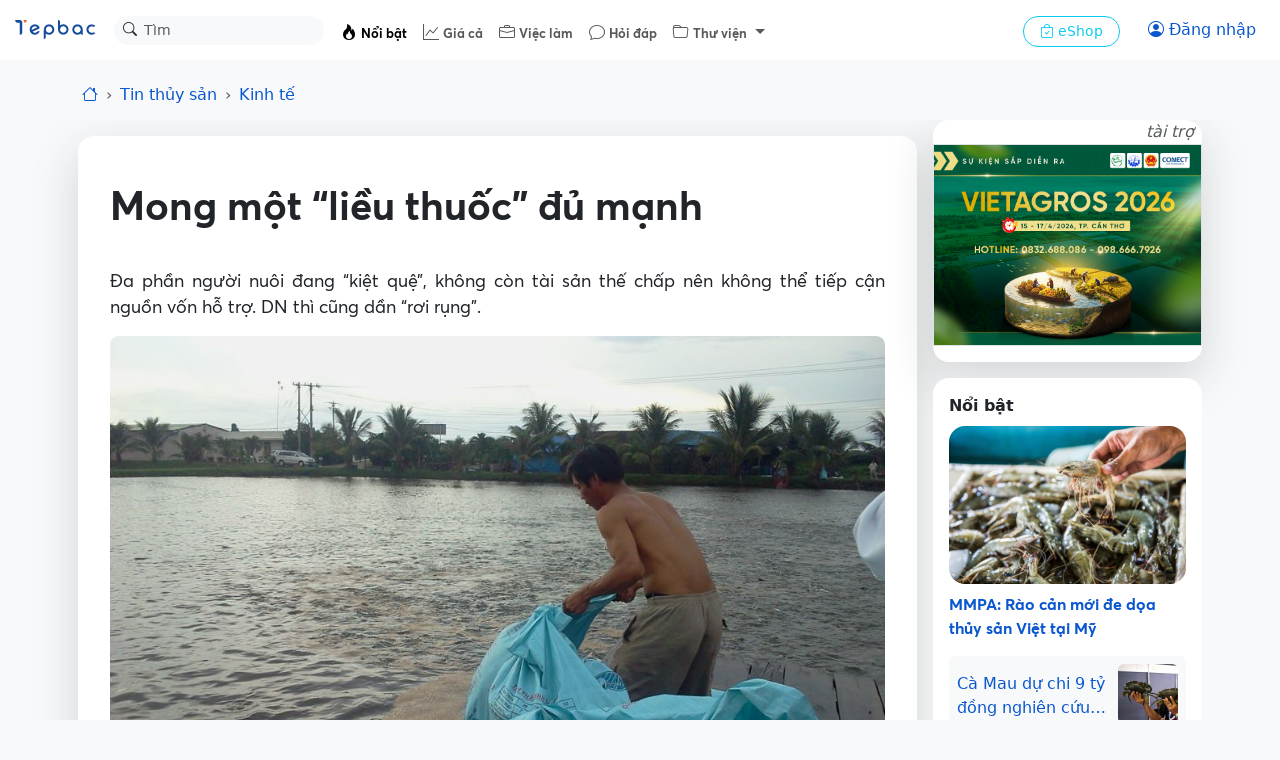

--- FILE ---
content_type: text/html; charset=UTF-8
request_url: https://tepbac.com/tin-tuc/full/mong-mot-lieu-thuoc-du-manh-3743.html
body_size: 19115
content:

<!-- header -->
<!DOCTYPE html>
<html lang="vi">
    <head>
        <meta charset="UTF-8">
        <meta name="viewport" content="width=device-width,initial-scale=1,maximum-scale=5,minimum-scale=1,viewport-fit=cover">
        <meta name="robots" content="index,follow">
        <title>Mong một “liều thuốc” đủ mạnh</title>

        
        <meta name="keywords" content="Cá tra,nguoi nuoi ca tra,cá tra,con cá tra,cái chết báo trước,sản phẩm cá tra">
        
        <meta name="description" content="Đa phần người nuôi đang “kiệt quệ”, không còn tài sản thế chấp nên không thể tiếp cận nguồn vốn hỗ trợ. DN thì cũng dần “rơi">
        
        <meta name="copyright" content="Tepbac">
        
        <meta name="abstract" content="Kênh thông tin thủy sản hàng đầu Việt Nam">
        
        <meta name="author" content="Thanh Tùng">
        
        <meta name="generator" content="Tepbac">
        
        <meta name="application-name" content="social.tepbac.com">
        
        <meta name="apple-itunes-appe" content="app-id=1468237343">
        
        <meta name="google-site-verification" content="vL4xxnfdgElALjHgYNs91tusKkj9q5pdoZo8-Qc9v9c">
        
        
        
        <meta property="og:title" content="Mong một “liều thuốc” đủ mạnh">
        
        <meta property="og:image" content="https://tepbac.com/upload/news/ge_image/nguoi-nuoi-ca-tra_4.jpg">
        
        <meta property="og:image:alt" content="Mong một “liều thuốc” đủ mạnh">
        
        <meta property="og:description" content="Đa phần người nuôi đang “kiệt quệ”, không còn tài sản thế chấp nên không thể tiếp cận nguồn vốn hỗ trợ. DN thì cũng dần “rơi">
        
        <meta property="og:type" content="article">
        
        <meta property="og:site_name" content="Tepbac.com">
        
        <meta property="og:url" content="https://tepbac.com/tin-tuc/full/mong-mot-lieu-thuoc-du-manh-3743.html">
        
        <meta property="og:locale" content="vi_VN">
        
        <meta property="article:publisher" content="https://www.facebook.com/tepbac">
        
        <meta property="article:published_time" content="2013-01-02T08:43:42+07:00">
        
        <meta property="article:modified_time" content="2013-01-02T08:43:42+07:00">
        
        <meta property="article:author:username" content="Thanh Tùng">
        
        <meta property="fb:pages" content="351628531551180">
        

        <!-- facebook ads -->
        <meta property="fb:pages" content="351628531551180" />

        <meta name="google-site-verification" content="vL4xxnfdgElALjHgYNs91tusKkj9q5pdoZo8-Qc9v9c">
        <script type="application/ld+json">{"@context":"https://schema.org","@graph":[{"@type":"BreadcrumbList","itemListElement":[{"@type":"ListItem","position":1,"name":"Trang chủ","item":"https://tepbac.com/"},{"@type":"ListItem","position":2,"name":"Tin tức","item":"https://tepbac.com/tin-tuc/"},{"@type":"ListItem","position":3,"name":"Kinh tế","item":"https://tepbac.com/tin-tuc/cat/16-kinh-te"}]},{"@type":"NewsArticle","mainEntityOfPage":{"@type":"WebPage"},"headline":"Mong một “liều thuốc” đủ mạnh","image":"https://tepbac.com/upload/news/ge_image/nguoi-nuoi-ca-tra_4.jpg","datePublished":"2013-01-02T08:43:42+07:00","dateModified":"2013-01-02T08:43:42+07:00","author":{"@type":"Person","name":"Thanh Tùng"},"publisher":{"@type":"Organization","name":"Tepbac.com","logo":{"@type":"ImageObject","url":"https://tepbac.com/branding/tepbac_192dp.png"}}}]}</script>

        <link rel="canonical" href="https://tepbac.com/tin-tuc/full/mong-mot-lieu-thuoc-du-manh-3743.html"><link rel="amphtml" href="https://tepbac.com/tin-tuc/full-amp/mong-mot-lieu-thuoc-du-manh-3743.html"><link href="https://tepbac.com/feeds/news/moi.xml" title="Tep Bac RSS" type="application/rss+xml" rel="alternate">
        <link href="https://tepbac.com/branding/tepbac_192dp.png" sizes="192x192" rel="icon" type="image/x-icon" >
        <link href="https://tepbac.com/branding/tepbac_96dp.png" rel="apple-touch-icon" sizes="96x96">
        <link href="https://tepbac.com/branding/tepbac_96dp.png" rel="icon" sizes="96x96" type="image/png">
        <link href="https://tepbac.com/branding/tepbac_32dp.png" rel="icon" sizes="32x32" type="image/png">
        <link href="https://tepbac.com/branding/tepbac_16dp.png" rel="icon" sizes="16x16" type="image/png">
        <script src='https://tepbac.com/theme/2023/dist/emoij/emoji.js' type="55fd59d3958bed9ded13a006-text/javascript"></script><link href="https://tepbac.com/theme/2023/dist/css/plyr.css?v=18012026" rel="stylesheet"><link href="https://tepbac.com/theme/2023/dist/css/index.css?v=180120261" rel="stylesheet">
        <!--animation snow fall-->
        <!-- <link href="https://tepbac.com/theme/2018/assets/css/snowfall.css" rel="stylesheet"> -->
        <!-- Font -->
         <!-- Google Tag Manager -->
        <script type="55fd59d3958bed9ded13a006-text/javascript">(function(w,d,s,l,i){w[l]=w[l]||[];w[l].push({'gtm.start':
            new Date().getTime(),event:'gtm.js'});var f=d.getElementsByTagName(s)[0],
            j=d.createElement(s),dl=l!='dataLayer'?'&l='+l:'';j.async=true;j.src=
            'https://www.googletagmanager.com/gtm.js?id='+i+dl;f.parentNode.insertBefore(j,f);
            })(window,document,'script','dataLayer','GTM-WMFH4X9R');</script>
            <!-- End Google Tag Manager -->
    </head>
    <body class="bg-light">
        <div id="hoamaiBlock"></div>
<!-- nav -->
 <!-- NAV -->
 <nav class="navbar bg-white navbar-expand-lg" data-bs-theme="light">
   <!-- Navbar content -->
   <div class="container-fluid flex-nowrap">
     <a class="navbar-brand pt-0" href="https://tepbac.com">
       <img src="https://tepbac.com/theme/2023/assets/img/logo-tepbac-inline-2021.svg" alt="Tepbac logo" width="86"
         height="24">
     </a>
     <form class="position-relative d-none d-sm-block" role="search" method="get" action="https://tepbac.com/search/gsearch">
       <div class="input-group input-group-sm">
         <button class="btn position-absolute top-0 start-0 z-3" id="inputGroup-sizing-sm" type="submit"><i
             class="bi bi-search" aria-label="Search"></i></button>
         <input class="form-control border-1 border-white bg-light rounded-pill ps-20 z-0" type="search" name="keyword"
           placeholder="Tìm" aria-label="Search">
       </div>
     </form>
     <div class="offcanvas offcanvas-end" tabindex="-1" id="offcanvasNavbar" aria-labelledby="offcanvasNavbarLabel">
       <div class="offcanvas-header">
         <div class="offcanvas-title" id="offcanvasNavbarLabel">
           <img src="https://tepbac.com/theme/2023/assets/img/logo-tepbac-inline-2021.svg" alt="Tepbac logo" width="86"
             height="24">
         </div>
         <button type="button" class="btn-close" data-bs-dismiss="offcanvas" aria-label="Close"></button>
       </div>
       <div class="offcanvas-body">
         <ul class="navbar-nav justify-content-start flex-grow-1 ps-4 ps-sm-2 pe-3 me-auto mt-1 tb-fs">
           <li class="nav-item">
             <a class="nav-link active" href="https://tepbac.com/tin-tuc/">
               <i class="bi bi-fire"></i> <span class="fs-10">Nổi bật</span></a>
           </li>
           <li class="nav-item">
             <a class="nav-link" href="https://tepbac.com/gia-thuy-san/"><i class="bi bi-graph-up"></i> <span class="fs-10">Giá
                 cả</span></a>
           </li>
           <li class="nav-item">
             <a class="nav-link" href="https://tepbac.com/viec-lam/"><i class="bi bi-briefcase"></i> <span class="fs-10">Việc
                 làm</span></a>
           </li>
           <li class="nav-item">
             <a class="nav-link" href="https://tepbac.com/hoi-dap/"><i class="bi bi-chat"></i> <span class="fs-10">Hỏi
                 đáp</span></a>
           </li>
           <li class="nav-item dropdown">
             <a class="nav-link dropdown-toggle" href="#" role="button" data-bs-toggle="dropdown" aria-expanded="false">
               <i class="bi bi-folder"></i> <span class="fs-10">Thư viện</span>
             </a>
             <ul class="dropdown-menu">
               <li><a class="dropdown-item" href="https://tepbac.com/technical/">Kỹ thuật nuôi</a></li>
               <li><a class="dropdown-item" href="https://tepbac.com/species/">Loài thủy sản</a></li>
               <li><a class="dropdown-item" href="https://tepbac.com/document/">Tài liệu thủy sản</a></li>
               <li><a class="dropdown-item" href="https://tepbac.com/disease/">Bệnh thủy sản</a></li>
               <li><a class="dropdown-item" href="https://tepbac.com/video/">Video thủy sản</a></li>
             </ul>
           </li>
           <li>
             <hr class="dropdown-divider">
           </li>
         </ul>
         <div class="me-3 pt-2 ps-sm-2 ps-3">
           <a class="btn btn-sm btn-outline-info rounded-pill px-3" href="https://tepbac.com/eshop/">
             <i class="bi bi-bag-check"></i>
             eShop
           </a>
         </div>
       </div>
     </div>
     <div class="d-flex flex-nowrap">
       <!--
      <button class="btn btn-outline-primary border-0 rounded-pill" type="button">
        <i class="bi bi-person-circle"></i>
      </button>
        -->
       <div id="noAuthUser">
        <a class="btn btn-outline-primary border-0 rounded-pill" href="https://tepbac.com/user/login/"><i
          class="bi bi-person-circle"></i> <span class="d-none d-sm-inline">Đăng nhập</span></a>
       </div>
       <div id="authUser">
        <div class="dropdown px-1">
          <button id="notify-button" class="btn rounded-pill px-1 dropdown-toggle caret-off" data-bs-toggle="dropdown"
            aria-expanded="false">
            <i class="bi bi-bell"></i>
            <span class="position-absolute top-0 start-100 translate-middle badge rounded-pill bg-danger"
              id="icon-num-noti">
              <span id="num-notify">0</span>
            </span>
          </button>
          
          <ul id="popup-notify" class="dropdown-menu dropdown-menu-end mt-2 border-0 shadow-lg z-3" role="menu">
            <li class="d-flex justify-content-between">
              <h6 class="dropdown-header">Thông báo</h6><button class="btn btn-sm"  id="btnSeeAll"><i
                  class="bi bi-check-all"></i></button>
            </li>
            <li>
              <hr class="dropdown-divider mx-3">
            </li>
            <div id="contentNoti">
              
              <!-- <li onclick="seenNoti(1)">
                <div class="dropdown-item">
                  <span class="dropdown-item fst-italic"><small>Ồ, chưa có thông báo mới nào</small></span>
                </div>
              </li> -->
            </div>
 
 
          </ul>
        </div>
 
        <div class="dropdown">
          <button class="btn dropdown-toggle caret-off px-1 rounded-pill" id="dropdownUserAccount"
            data-bs-toggle="dropdown" aria-expanded="false">
            <span id="infoUser"></span>
          </button>
          <ul class="dropdown-menu dropdown-menu-end mt-2 border-0 shadow-lg z-3" aria-labelledby="dropdownUserAccount">
            <li>
              <a class="dropdown-item py-3" href="https://tepbac.com/user/account.htm">
                <i class="bi bi-person me-2"></i> Thông tin
              </a>
            </li>
            <li>
              <a class="dropdown-item py-3" href="https://tepbac.com/user/logout.htm">
                <i class="bi bi-box-arrow-left me-2"></i> Thoát
              </a>
            </li>
          </ul>
        </div>
       </div>
       <button class="navbar-toggler border-0" type="button" data-bs-toggle="offcanvas"
         data-bs-target="#offcanvasNavbar" aria-controls="offcanvasNavbar">
         <span class="navbar-toggler-icon"></span>
       </button>
     </div>
   </div>
 </nav>

 <!-- header ads -->
 <div class="container-fluid mt-3">
   <div id="ads-header">
     <!--            start quang cao MT-->
     <div class="d-block d-sm-none">
       <div class="row justify-content-md-center blockAdMT">

       </div>
     </div>
     <!--            end quang cao MT-->
     <!--            start quang cao DT-->
     <div class="d-none d-md-block">
       <div class="row justify-content-md-center blockAdDT">

       </div>
     </div>
     <!--            end quang cao DT-->
     <!--            start quang cao AT-->
     <div class="d-block">
       <div class="row justify-content-md-center blockAdAT">

       </div>
     </div>
     <!--            end quang cao AT-->
   </div>
 </div>

<!-- breadcrumb -->
<div class="navbar bg-body-tertiary nav-scroller">
    <div class="container">
        <ol class="nav breadcrumb justify-content-start overflow-x-scroll d-flex flex-nowrap">
            <li class="breadcrumb-item"><a href="https://tepbac.com/"><i class="bi bi-house"></i></a></li>
            <li class="breadcrumb-item"><a class="text-decoration-none" href="https://tepbac.com/tin-tuc/">Tin thủy sản</a>
            </li>
            <li class="breadcrumb-item">
                <a class="text-decoration-none" href="https://tepbac.com/tin-tuc/cat/16-kinh-te/">
                    Kinh tế
                </a>
            </li>
        </ol>
    </div>
</div>

<!-- mobile nav -->
<nav class="navbar bg-body-tertiary sticky-top d-block d-sm-none z-1">
    <div class="container justify-content-between">
        <button class="btn btn-light me-2" type="button" id="playAudio"><i class="bi bi-headphones"></i></button>
        <div id="audioTitleMarquee" class="d-none overflow-hidden" style="width: 80%;">
            <div class="marquee-text" style="white-space: nowrap;">
                Mong một “liều thuốc” đủ mạnh
            </div>
        </div>
        <div id="optionFont">
            <div class="btn-group" role="group" aria-label="font size">
                <button class="btn btn-light mx-1" type="button" onclick="if (!window.__cfRLUnblockHandlers) return false; scaleFont(0)" data-cf-modified-55fd59d3958bed9ded13a006-="">o</button>
                <button class="btn btn-light mx-1" type="button" onclick="if (!window.__cfRLUnblockHandlers) return false; scaleFont(1)" data-cf-modified-55fd59d3958bed9ded13a006-=""><span
                        class="fs-10 fw-light">A</span></button>
                <button class="btn btn-light mx-1" type="button" onclick="if (!window.__cfRLUnblockHandlers) return false; scaleFont(2)" data-cf-modified-55fd59d3958bed9ded13a006-=""><span
                        class="fs-6 fw-bold">A</span></button>
            </div>
            <button class="btn btn-light" onclick="if (!window.__cfRLUnblockHandlers) return false; shareLink('https://tepbac.com/tin-tuc/full/mong-mot-lieu-thuoc-du-manh-3743.html', 'Mong một “liều thuốc” đủ mạnh', '')" data-cf-modified-55fd59d3958bed9ded13a006-="">
                <i class="bi bi-share-fill"></i></button>
        </div>
    </div>
    <!-- Container để chèn audio player -->
    <div id="mobileAudioPlayer" class="d-none"></div>
</nav>

<!-- CONTAINER -->
<div class="container">
    <div class="row">
        <div class="col-12 col-md-9 px-0 px-md-2 mt-3" ng-controller="fullNewCtr"
            ng-init="init(3743, 'Mong một “liều thuốc” đủ mạnh')">
            <!-- detail -->
            <div class="shadow-lg bg-white rounded-4 px-3">
                <div class="detail p-3" id="detail">
                    <h1 class="fw-bold pt-4 pb-2 pb-md-3" id="title_news">Mong một “liều thuốc” đủ mạnh</h1>
                    <div class="mb-3 d-none d-md-block">
                         <!-- 🎧 Trình phát Audio Plyr -->
                        <audio class="js-player" controls id="audioPlayer" preload="none">
                            <source src="" type="audio/wav" />
                            Trình duyệt của bạn không hỗ trợ audio.
                        </audio>
                    </div>
                    <p class="body-text">Đa phần người nuôi đang “kiệt quệ”, không còn tài sản thế chấp nên không thể tiếp cận nguồn vốn hỗ trợ. DN thì cũng dần “rơi rụng”.</p>
                    <figure class="figure">
                        <script src="/cdn-cgi/scripts/7d0fa10a/cloudflare-static/rocket-loader.min.js" data-cf-settings="55fd59d3958bed9ded13a006-|49"></script><img class="figure-img img-fluid lazyload" alt="người nuôi cá tra"
                            data-src="https://tepbac.com/upload/news/ge_image/nguoi-nuoi-ca-tra_4.jpg" width="1200"
                            height="800" onerror="this.src='https://tepbac.com/theme/2023/assets/img/image_defaut_news.png'"
                            src="https://tepbac.com/theme/2023/assets/img/image_defaut_news.png">
                        <figcaption class="figure-caption">Đa phần người nuôi cá tra đang “kiệt quệ</figcaption>
                    </figure>

                    <div class="body-text">
                        <p>
	<a href="https://tepbac.com/news/full/3722/Nhung-cai-chet-duoc-bao-truoc.htm">Trong bài viết trước,</a> chúng tôi đã đề cập những bất cập của lĩnh vực sản xuất và chế biến cá tra. Qua đó cho thấy, người nuôi cá tra luôn trong tình cảnh khó khăn và hưởng lợi rất ít do đầu ra sản phẩm vẫn bấp bênh, chưa đảm bảo phát triển ổn định.</p>
<p>
	Đến nay, diện tích nuôi cá tra vùng ĐBSCL giảm ít nhất 30% so với năm trước. Phần lớn diện tích còn lại cũng được thả nuôi với mật độ thưa, sản lượng thấp.</p>
<p>
	Đa phần người nuôi đang “kiệt quệ”, không còn tài sản thế chấp nên không thể tiếp cận nguồn vốn hỗ trợ. Doanh nghiệp thì cũng dần “rơi rụng”.</p>
<p>
	Khảo sát mới nhất về thực trạng người nuôi cá tra ở ĐBSCL cho thấy: Từ 70 - 80% người nuôi cá tra xuất khẩu đang chịu lỗ. Hầu hết người nuôi đều không còn tài sản thế chấp để các ngân hàng cho vay các khoản vay mới. Các hộ nuôi chưa liên kết được với nhà máy chế biến, nhiều cơ sở nuôi đã cho thuê hoặc sang nhượng cho doanh nghiệp có nhà máy chế biến xuất khẩu…</p>
<p>
	Để vực dậy ngành cá tra và nuôi trồng, chế biến, xuất khẩu thủy sản, VASEP đã kêu gọi được hỗ trợ vốn. Chính phủ đã chỉ đạo các ngân hàng phải hỗ trợ vốn doanh nghiệp.</p>
<p>
	Theo số liệu báo cáo của Ngân hàng Nhà nước trong 9 tháng đầu năm 2012, dư nợ vay đối với sản xuất cá tra đạt trên 38.000 tỷ đồng. Theo đó, đã triển khai hơn 6.000 hộ nuôi và hơn 250 doanh nghiệp vay.</p>
<p>
	Tuy nhiên, cách đây vài tuần, Bộ Nông nghiệp và Phát triển Nông thôn có văn bản kiến nghị Chính phủ kiểm tra lại những con số mà Ngân hàng Nhà nước báo cáo cho vay đối với ngành cá tra: 38.218 tỷ đồng doanh số cho vay trong 3 quý đầu năm 2012, dư nợ tính đến ngày 30/9/2012 là 20.784 tỷ đồng.</p>
<p>
	Về vấn đề này, khi tiếp xúc với Ngân hàng Nhà nước trên địa bàn các địa phương khu vực ĐBSCL cho thấy, các số liệu do cơ quan này công bố được tổng hợp trên cơ sở báo cáo của các tỉnh, thành phố trong vùng. Cụ thể là doanh số cho vay trong 9 tháng đầu năm 2012 đối với lĩnh vực nuôi, trồng, thu mua chế biến cá tra tại các tỉnh khu vực Đồng bằng sông Cửu Long đạt 38.218 tỉ đồng, doanh số thu nợ đạt 35.907 tỉ đồng; dư nợ cho vay đến ngày 30/9/2012 đạt 20.784 tỉ đồng, tăng 14,03% so với dư nợ cho vay cuối năm 2011.</p>
<p>
	Về số liệu doanh số cho vay và dư nợ tín dụng đối với ngành cá tra, Ngân hàng Nhà nước khẳng định là phù hợp với diễn biến thực tế.</p>
<p>
	Ông Lê Trọng Nghĩa, Giám đốc Ngân hàng Nhà nước chi nhánh An Giang khẳng định: “Mấu chốt ở đây là gì, ngân hàng không thiếu vốn. tôi đã làm việc với các ngân hàng trên địa bàn. Riêng ngân hàng ngoại thương thì tăng trưởng hơn 30% và trung ương cũng chưa có chủ trương nào cắt hạn mức tín dụng của doanh nghiệp, hộ nuôi. Chủ yếu là phía doanh nghiệp hoặc hộ nuôi không đủ điều kiện. Thống đốc Ngân hàng Nhà nước hiện vẫn yêu cầu cho vay theo điều kiện thông thường – nghĩa là có tài sản thế chấp. Riêng ở An Giang có 17 doanh nghiệp thì có 23 nhà máy”.</p>
<p>
	Tại An Giang, nơi có diện tích nuôi trồng, chế biến cá tra thuộc tốp đầu của cả nước thì những diễn biến thuận lợi hay bất lợi cho ngành hàng này đều rất dễ nhận diện. Đối với vấn đề vốn vay, thực tế ở khu vực này cho thấy nông dân muốn tiếp cận được nguồn vốn vay của ngân hàng phải có hợp đồng liên kết sản xuất với doanh nghiệp thì mới được giải quyết.</p>
<p>
	Bên cạnh đó, tài sản thế chấp là điều kiện không thể thiếu. Tuy nhiên, bộc lộ những điểm yếu của ngành hàng này còn cho thấy các doanh nghiệp kêu thiếu vốn không chỉ vì thị trường tiêu thụ ít mà còn do mạnh ai nấy làm nên dẫn đến tình trạng bán phá giá để giải quyết hàng tồn đọng. Tình trạng các doanh nghiệp và người nuôi cá thiếu vốn hiện nay đang trở nên cấp bách hơn bao giờ hết.</p>
<p>
	Tuy nhiên, theo ông Lê Chí Bình, Phó Chủ tịch Hiệp hội Nghề nuôi và Chế biến thủy sản An Giang vấn đề không chỉ là vốn mà cần có sự cải tổ ngành sản xuất và nuôi trồng, chế biến cá tra. Một liều thuốc mạnh, đúng và trúng mới có thể vực dậy ngành hàng.</p>
<p>
	Có thể nói, vấn đề được nói nhiều và rất nhiều trong các hội nghị, tổng kết, đó chính là vấn đề thị trường xuất khẩu. Bởi sản xuất cá tra ở ĐBSCL trong từng thời điểm là “mỏ vàng” để lấy ngoại tệ đem về. Tuy nhiên, tồn tại lớn nhất vẫn chưa có biện pháp mạnh, đó là không ít doanh nghiệp cá tra đã tự “đào hố chôn” khi tự hạ giá bán rất thấp, làm sản phẩm chất lượng không cao để hạ giá, giành giật khách hàng. “Mỗi lần các doanh nghiệp đi dự hội chợ thủy sản quốc tế về, giá cá tra xuất khẩu lại rớt thê thảm” – nhiều doanh nghiệp sản xuất có uy tín đã cho biết như vậy. Không chỉ doanh nghiệp tự hại mình, mà còn kéo chìm theo người nuôi cá.</p>
<p>
	Điều thấy rõ trong thời gian gần đây là nhiều nhà máy chế biến thủy sản mọc lên như nấm sau mưa. Qua đó, xuất hiện các nhà xuất khẩu “hai không”. Đó là không nhà máy và không có vùng nguyên liệu. Và khi thực tế như vậy thì thị trường xuất khẩu cá tra rối như tơ vò là hậu quả của những nguyên nhân.</p>
<p>
	Điều đáng nói ở đây, việc xảy ra thành tiền lệ như vậy nhưng chưa có một cơ quan nào đứng ra nhận trách nhiệm và chưa có một đơn vị nào bị xử lý về hành vi phá giá. Điều này, vừa làm sụt giảm uy tín chất, lượng sản phẩm thủy sản của Việt Nam trên thị trường quốc tế, vừa thiệt hại lớn đến lợi ích kinh tế.</p>
<p>
	Về vấn đề này, Ông Trần Văn Hùng, Chủ tịch Hội đồng quản trị - Tổng giám đốc Công ty TNHH Hùng Cá, doanh nghiệp có thế mạnh sản xuất và chế biến xuất khẩu cá tra của Việt Nam cũng là người nuôi trồng khi trong tay có hàng trăm ha mặt nước nuôi cá tra cho rằng: “Muốn làm đến nơi đến chốn thì Chính phủ phải có những giải pháp quyết liệt. Ngăn chặn không cho làm những chiêu trò. Không làm quyết liệt còn làm mất danh giá của con cá tra Việt Nam”.</p>
<p>
	Chưa bao giờ, nghề nuôi và chế biến xuất khẩu sản phẩm cá tra của Việt Nam khó khăn như trong tình cảnh hiện nay. Người nuôi tiếp tục “treo ao”, còn doanh nghiệp thì thi nhau “phá sản”. Thực tế đặt ra đang rất cần những giải pháp cấp bách từ Chính phủ cũng như các bộ ngành trung ương. Ngay thời điểm này, sự kỳ vọng về một Hiệp hội cá tra Việt Nam ra đời nhằm tạo sự chuyển biến căn bản và lâu dài cho ngành hàng có thế mạnh của quốc gia đang được các địa phương, doanh nghiệp, người nuôi mong đợi.</p>

                    </div>

                    <div class="fs-10">
                        <span class="text-muted">VOV -ĐBSCL</span>
                    </div>

                    <div class="pt-2 d-flex flex-wrap flex-md-nowrap justify-content-between">
                        <div class="text-muted mb-2">
                            <small>Đăng ngày 02/01/2013</small>
                        </div>

                        
                        <div class="h5">
                            <span>Thanh Tùng</span>
                        </div>
                        
                        

                    </div>

                    <div class="navbar bg-white nav-scroller">
                        <ul class="nav container justify-content-start overflow-x-auto d-flex flex-nowrap">
                            
                            <li class="nav-item">
                                <a class="btn btn-sm btn-light rounded-pill me-1"
                                    href="https://tepbac.com/tin-tuc/tags/ca-tra/">Cá tra</a>
                            </li>
                            
                            <li class="nav-item">
                                <a class="btn btn-sm btn-light rounded-pill me-1"
                                    href="https://tepbac.com/tin-tuc/tags/nguoi-nuoi-ca-tra/">nguoi nuoi ca tra</a>
                            </li>
                            
                            <li class="nav-item">
                                <a class="btn btn-sm btn-light rounded-pill me-1"
                                    href="https://tepbac.com/tin-tuc/tags/cá-tra/">cá tra</a>
                            </li>
                            
                            <li class="nav-item">
                                <a class="btn btn-sm btn-light rounded-pill me-1"
                                    href="https://tepbac.com/tin-tuc/tags/con-ca-tra/">con cá tra</a>
                            </li>
                            
                            <li class="nav-item">
                                <a class="btn btn-sm btn-light rounded-pill me-1"
                                    href="https://tepbac.com/tin-tuc/tags/cai-chet-bao-truoc/">cái chết báo trước</a>
                            </li>
                            
                            <li class="nav-item">
                                <a class="btn btn-sm btn-light rounded-pill me-1"
                                    href="https://tepbac.com/tin-tuc/tags/san-pham-ca-tra/">sản phẩm cá tra</a>
                            </li>
                            
                        </ul>
                    </div>
                </div>
                <div>
                    <div class="d-flex flex-wrap flex-md-nowrap justify-content-between py-2">
                        <div class="w-100 d-flex flex-wrap flex-md-nowrap justify-content-between">
                            <a href="https://tepbac.com/tin-tuc/cat/16-kinh-te/"
                                class="text-muted btn-link">Kinh tế</a>
                            <div>                     
                                <button class="btn btn-sm btn-light me-2 rounded-pill" onclick="if (!window.__cfRLUnblockHandlers) return false; likeNews()" data-cf-modified-55fd59d3958bed9ded13a006-="">
                                    <i id="icon_like_news" class="bi bi-heart"></i> <span id="likedNews">0</span> lượt thích </button>
                                <!-- <button class="btn btn-sm btn-light me-2 rounded-pill">
                                    <i class="bi bi-chat"></i> <span>0</span> bình luận
                                </button> -->
                            </div>
                        </div>
                        <div class="d-flex justify-content-between w-100 mt-2 mt-md-0">
                            <div>
                                <!-- social button -->
                                <a class="btn btn-sm mx-1 btn-light rounded-pill" href="https://www.facebook.com/sharer/sharer.php?u=&quote=" title="Share on Facebook" target="_blank" onclick="if (!window.__cfRLUnblockHandlers) return false; window.open('https://www.facebook.com/sharer/sharer.php?u=https://tepbac.com/tin-tuc/full/mong-mot-lieu-thuoc-du-manh-3743.html&quote=Mong một “liều thuốc” đủ mạnh'); return false;" data-cf-modified-55fd59d3958bed9ded13a006-="">
    <i class="bi bi-facebook"></i>
</a>
<a class="btn btn-sm mx-1 btn-light rounded-pill" href="https://twitter.com/intent/tweet?source=&text=:%20" target="_blank" title="Tweet" onclick="if (!window.__cfRLUnblockHandlers) return false; window.open('https://twitter.com/intent/tweet?text=Mong một “liều thuốc” đủ mạnh:%20https://tepbac.com/tin-tuc/full/mong-mot-lieu-thuoc-du-manh-3743.html'); return false;" data-cf-modified-55fd59d3958bed9ded13a006-="">
    <i class="bi bi-twitter"></i>
</a>
<a class="btn btn-sm mx-1 btn-light rounded-pill" href="https://www.linkedin.com/shareArticle?mini=true&url=" target="_blank" title="Share on LinkedIn" onclick="if (!window.__cfRLUnblockHandlers) return false; window.open('https://www.linkedin.com/shareArticle?mini=true&url=https://tepbac.com/tin-tuc/full/mong-mot-lieu-thuoc-du-manh-3743.html'); return false;" data-cf-modified-55fd59d3958bed9ded13a006-="">
        <i class="bi bi-linkedin"></i>
</a>
<button class="btn btn-sm mx-1 btn-light rounded-pill" onclick="if (!window.__cfRLUnblockHandlers) return false; if (navigator.share) {
            navigator.share({
                title: 'Mong một “liều thuốc” đủ mạnh',
                text: '',
                url: 'https://tepbac.com/tin-tuc/full/mong-mot-lieu-thuoc-du-manh-3743.html'
            })
                    .then(() => console.log('Successful share'))
                    .catch((error) => console.log('Error sharing', error));
        }" data-cf-modified-55fd59d3958bed9ded13a006-="">
    <i class="bi bi-share-fill me-1"></i> Chia sẻ
</button>
                            </div>
                            <a target="_blank" href="https://news.google.com/publications/CAAqBwgKMOKhuAsw77zPAw"
                                class="btn btn-sm btn-light rounded-pill text-nowrap">Tepbac
                                trên <i class="bi bi-google"></i></a>

                        </div>
                    </div>
                </div>
            </div>

            <!-- comment -->

            <!-- <div id="boxSocialCmt" class="shadow-lg bg-white rounded-4 mt-3 p-3">

                <div>
                    <h5 class="fs-6 mb-0">Bình luận</h5>
                </div>

                <div class="py-2">
                    <div id="list-load-commet">
                        <div class="my-3 d-flex">
                            <div class="col-2 text-center d-md-block d-none">
                                <img class="rounded-circle img-thumbnail lazyload" alt="avatar"
                                    onerror="this.src='https://tepbac.com/theme/silver/images/avatar.png'"
                                    src="https://tepbac.com/theme/silver/images/avatar.png"
                                    data-src="https://tepbac.com/upload/user" width="50px" alt="avatar">
                            </div>
                            <div class="col-md-10 col-12 row p-1 ms-0">
                                <div class="w-100 card d-flex rounded-5 border-secondary-subtle justify-content-center">
                                    <div
                                        class="position-relative d-flex justify-content-between align-items-center px-2 d-input-comment">
                                        <input id="input_cmt_0" class="m-0 fs-14 border-0 h-100 w-100 input-comment fs-14 input-emoji demo" placeholder="Thêm một bình luận..." style="outline: 0" onkeydown="keyPress(this, 0)"></input>
                                        <div class="d-flex">
                                            <button
                                                class="btn btn-outline-light border-0 rounded-pill first-btn uk-button uk-button-primary trigger"
                                                style="color: #6c757d;" onclick="newEmoji(0)">
                                                <i class="bi bi-emoji-smile fs-5 trigger"></i>
                                            </button>

                                            <button title="Bình luận"
                                                class="btn btn-outline-light border-0 rounded-pill fs-5"
                                                style="color: #3958c8;" onclick="saveComment(0)">
                                                <i class="bi bi-send"></i>
                                            </button>
                                        </div>
                                    </div>
                                </div>
                            </div>
                        </div>
                        <div class="py-2 px-1 bg-white rounded p-3" id="boxListCmt">

                        </div>
                        
                    </div>
                </div>
            </div> -->
        </div>

        <!-- ads / hot -->
        <div class="col-12 col-md-3 px-0 px-md-2 mt-sm-3 mt-md-0">

            



<!--start quang cao DRL-->
<div class="d-none d-md-block">
    <div class="justify-content-md-center blockAdDRL">

    </div>
</div>
<!--end quang cao DRL-->

<!--start quang cao DRS-->
<div class="d-none d-md-block">
    <div class="justify-content-md-center blockAdDRS">

    </div>
</div>
<!--end quang cao DRS-->

<!--start quang cao TB3 -->
<div class="d-none d-md-block">
    <div class="justify-content-md-center blockAdTB3">

    </div>
</div>
<!--end quang cao TB3 -->
           
        
            <div class="bg-white rounded-4 p-3 mt-3">
                <div class="fw-semibold">
                    Nổi bật
                </div>
                <div class="py-2">
                    <a class="text-decoration-none"
                        href="https://tepbac.com/tin-tuc/full/mmpa-rao-can-moi-de-doa-thuy-san-viet-tai-my-38747.html"
                        title="MMPA: Rào cản mới đe dọa thủy sản Việt tại Mỹ">

                        <script src="/cdn-cgi/scripts/7d0fa10a/cloudflare-static/rocket-loader.min.js" data-cf-settings="55fd59d3958bed9ded13a006-|49"></script><img class="lazyload img-fluid rounded-4 lazyload" alt="Tôm"
                            onerror="this.src='https://tepbac.com/theme/2023/assets/img/image_defaut_news.png'"
                            src="https://tepbac.com/theme/2023/assets/img/image_defaut_news.png"
                            data-src="https://tepbac.com/upload/news/ge_image/2026/01/tom(49)_1768722813.jpg" width="400"
                            height="267">
                        <h3 class="py-2 h6">MMPA: Rào cản mới đe dọa thủy sản Việt tại Mỹ</h3>
                    </a>

                    <div>
                        
                        <div class="d-flex p-2 rounded-2 text-bg-light position-relative mt-1">
                            <a class="w-100 mt-2 text-truncate-2 text-decoration-none stretched-link"
                                title="Cà Mau dự chi 9 tỷ đồng nghiên cứu bảo tồn và phát triển nguồn gene cua biển"
                                href="https://tepbac.com/tin-tuc/full/ca-mau-du-chi-9-ty-dong-nghien-cuu-bao-ton-va-phat-trien-nguon-gene-cua-bien-38746.html">
                                Cà Mau dự chi 9 tỷ đồng nghiên cứu bảo tồn và phát triển nguồn gene cua biển
                            </a>
                            <script src="/cdn-cgi/scripts/7d0fa10a/cloudflare-static/rocket-loader.min.js" data-cf-settings="55fd59d3958bed9ded13a006-|49"></script><img class="lazyload img-fluid rounded-2 ms-1" alt="Cua biển" width="60"
                                data-src="https://tepbac.com/upload/news/thumb_image/2026/01/cua-bien_1768721881.jpg"
                                onerror="this.src='https://tepbac.com/theme/2023/assets/img/image_defaut_news.png'"
                                src="https://tepbac.com/theme/2023/assets/img/image_defaut_news.png" />
                        </div>
                        
                        <div class="d-flex p-2 rounded-2 text-bg-light position-relative mt-1">
                            <a class="w-100 mt-2 text-truncate-2 text-decoration-none stretched-link"
                                title="Phụ phẩm tôm – Nguồn thu thứ hai từ đầu và vỏ tôm"
                                href="https://tepbac.com/tin-tuc/full/phu-pham-tom-nguon-thu-thu-hai-tu-dau-va-vo-tom-38745.html">
                                Phụ phẩm tôm – Nguồn thu thứ hai từ đầu và vỏ tôm
                            </a>
                            <script src="/cdn-cgi/scripts/7d0fa10a/cloudflare-static/rocket-loader.min.js" data-cf-settings="55fd59d3958bed9ded13a006-|49"></script><img class="lazyload img-fluid rounded-2 ms-1" alt="Vỏ tôm" width="60"
                                data-src="https://tepbac.com/upload/news/thumb_image/2026/01/vo-tom(5)_1768625041.jpg"
                                onerror="this.src='https://tepbac.com/theme/2023/assets/img/image_defaut_news.png'"
                                src="https://tepbac.com/theme/2023/assets/img/image_defaut_news.png" />
                        </div>
                        
                        <div class="d-flex p-2 rounded-2 text-bg-light position-relative mt-1">
                            <a class="w-100 mt-2 text-truncate-2 text-decoration-none stretched-link"
                                title="Hàu Mỹ nhiễm Salmonella: Cảnh báo cho người tiêu dùng Việt"
                                href="https://tepbac.com/tin-tuc/full/hau-my-nhiem-salmonella-canh-bao-cho-nguoi-tieu-dung-viet-38744.html">
                                Hàu Mỹ nhiễm Salmonella: Cảnh báo cho người tiêu dùng Việt
                            </a>
                            <script src="/cdn-cgi/scripts/7d0fa10a/cloudflare-static/rocket-loader.min.js" data-cf-settings="55fd59d3958bed9ded13a006-|49"></script><img class="lazyload img-fluid rounded-2 ms-1" alt="Hàu sống" width="60"
                                data-src="https://tepbac.com/upload/news/thumb_image/2026/01/hau-song_1768624762.jpg"
                                onerror="this.src='https://tepbac.com/theme/2023/assets/img/image_defaut_news.png'"
                                src="https://tepbac.com/theme/2023/assets/img/image_defaut_news.png" />
                        </div>
                        
                        <div class="d-flex p-2 rounded-2 text-bg-light position-relative mt-1">
                            <a class="w-100 mt-2 text-truncate-2 text-decoration-none stretched-link"
                                title="Tạm ngưng quy định kích thước khai thác: Gỡ khó cho ngành thủy sản"
                                href="https://tepbac.com/tin-tuc/full/tam-ngung-quy-dinh-kich-thuoc-khai-thac-go-kho-cho-nganh-thuy-san-38743.html">
                                Tạm ngưng quy định kích thước khai thác: Gỡ khó cho ngành thủy sản
                            </a>
                            <script src="/cdn-cgi/scripts/7d0fa10a/cloudflare-static/rocket-loader.min.js" data-cf-settings="55fd59d3958bed9ded13a006-|49"></script><img class="lazyload img-fluid rounded-2 ms-1" alt="Cá" width="60"
                                data-src="https://tepbac.com/upload/news/thumb_image/2026/01/ca(21)_1768624524.jpg"
                                onerror="this.src='https://tepbac.com/theme/2023/assets/img/image_defaut_news.png'"
                                src="https://tepbac.com/theme/2023/assets/img/image_defaut_news.png" />
                        </div>
                        
                    </div>
                </div>
            </div>

        </div>
    </div>

    <div class="row">
        <div class="col-12 col-md-9">
            <div class="row">
                <!-- more news -->
                <div class="col-12 col-md-9 px-0 px-md-2 order-0 order-md-1 mt-3">
                    <div class="shadow-lg bg-white rounded-4 px-3">

                        
                        <div class="border-bottom">
                            <div class="position-relative">
                                <div class="p-2">
                                    <a class="text-decoration-none stretched-link" title="TS Nguyễn Thanh Tùng làm Viện trưởng Viện Nghiên cứu Nuôi trồng Thủy sản II"
                                        href="https://tepbac.com/tin-tuc/full/ts-nguyen-thanh-tung-lam-vien-truong-vien-nghien-cuu-nuoi-trong-thuy-san-ii-33395.html">
                                        <h3 class="my-3 h5 font-weight-bold">
                                            TS Nguyễn Thanh Tùng làm Viện trưởng Viện Nghiên cứu Nuôi trồng Thủy sản II
                                        </h3>
                                    </a>
                                    <p class="text-truncate-2">Chiều 25/2, tại Viện Nghiên cứu Nuôi trồng Thủy sản II, Thứ trưởng Phùng Tiến đã trao Quyết định điều động, bổ nhiệm TS Nguyễn Thanh Tùng giữ chức Viện trưởng Viện này.</p>
                                </div>
                                <script src="/cdn-cgi/scripts/7d0fa10a/cloudflare-static/rocket-loader.min.js" data-cf-settings="55fd59d3958bed9ded13a006-|49"></script><img class="lazyload img-fluid rounded-4"
                                    data-src="https://tepbac.com/upload/news/ge_image/2022/03/nguyen-thanh-tung_1646363345.jpg"
                                    alt="Viện Nuôi trồng Thủy sản II"
                                    onerror="this.src='https://tepbac.com/theme/2023/assets/img/image_defaut_news.png'"
                                    src="https://tepbac.com/theme/2023/assets/img/image_defaut_news.png" width="800"
                                    height="533" />
                            </div>
                            <div class="d-flex flex-nowrap justify-content-between p-2">
                                <div class="text-muted"> • 10:09 04/03/2022
                                </div>
                                <div>
                                    <button class="btn btn-sm me-2">
                                        <i class="bi bi-hand-thumbs-up"></i> 1
                                        lượt thích
                                    </button>
                                    <button class="btn btn-sm"><i class="bi bi-share"></i></button>
                                </div>
                            </div>
                        </div>
                        
                        <div class="border-bottom">
                            <div class="position-relative">
                                <div class="p-2">
                                    <a class="text-decoration-none stretched-link" title="6 năm “sóng gió” của cộng đồng thủy sản, chỉ vì một quy định"
                                        href="https://tepbac.com/tin-tuc/full/6-nam-song-gio-cua-cong-dong-thuy-san-chi-vi-mot-quy-dinh-33109.html">
                                        <h3 class="my-3 h5 font-weight-bold">
                                            6 năm “sóng gió” của cộng đồng thủy sản, chỉ vì một quy định
                                        </h3>
                                    </a>
                                    <p class="text-truncate-2">Mới đây, Hiệp hội chế biến và xuất khẩu thủy sản (VASEP) đã có đơn thỉnh nguyện gửi Thủ tướng Chính phủ, cùng một số Bộ, ngành về kiến nghị việc sửa đổi quy định “kiểm dịch” đối với sản phẩm thuỷ sản dùng làm thực phẩm.</p>
                                </div>
                                <script src="/cdn-cgi/scripts/7d0fa10a/cloudflare-static/rocket-loader.min.js" data-cf-settings="55fd59d3958bed9ded13a006-|49"></script><img class="lazyload img-fluid rounded-4"
                                    data-src="https://tepbac.com/upload/news/ge_image/2021/12/che-bien-ca-hoi_1640068523.jpg"
                                    alt="chế biến cá hồi"
                                    onerror="this.src='https://tepbac.com/theme/2023/assets/img/image_defaut_news.png'"
                                    src="https://tepbac.com/theme/2023/assets/img/image_defaut_news.png" width="800"
                                    height="533" />
                            </div>
                            <div class="d-flex flex-nowrap justify-content-between p-2">
                                <div class="text-muted"> • 13:35 21/12/2021
                                </div>
                                <div>
                                    <button class="btn btn-sm me-2">
                                        <i class="bi bi-hand-thumbs-up"></i> 0
                                        lượt thích
                                    </button>
                                    <button class="btn btn-sm"><i class="bi bi-share"></i></button>
                                </div>
                            </div>
                        </div>
                        
                        <div class="border-bottom">
                            <div class="position-relative">
                                <div class="p-2">
                                    <a class="text-decoration-none stretched-link" title="Đề nghị đưa ngành chế biến thủy sản ra khỏi danh mục có nguy cơ gây ô nhiễm môi trường"
                                        href="https://tepbac.com/tin-tuc/full/de-nghi-dua-nganh-che-bien-thuy-san-ra-khoi-danh-muc-co-nguy-co-gay-o-nhiem-moi-truong-32807.html">
                                        <h3 class="my-3 h5 font-weight-bold">
                                            Đề nghị đưa ngành chế biến thủy sản ra khỏi danh mục có nguy cơ gây ô nhiễm môi trường
                                        </h3>
                                    </a>
                                    <p class="text-truncate-2">Hiệp hội Chế biến và Xuất khẩu thủy sản Việt Nam (VASEP) vừa có văn bản gửi Bộ trưởng Bộ TN&MT, góp ý và đề nghị sửa đổi một nội dung quan trọng trong Dự thảo Nghị định quy định chi tiết một số điều của Luật Bảo vệ môi trường 2021 đang được Bộ TN&MT hoàn tất.</p>
                                </div>
                                <script src="/cdn-cgi/scripts/7d0fa10a/cloudflare-static/rocket-loader.min.js" data-cf-settings="55fd59d3958bed9ded13a006-|49"></script><img class="lazyload img-fluid rounded-4"
                                    data-src="https://tepbac.com/upload/news/ge_image/2021/10/che-bien-ca-tra_1634881945.jpg"
                                    alt="chế biến cá tra"
                                    onerror="this.src='https://tepbac.com/theme/2023/assets/img/image_defaut_news.png'"
                                    src="https://tepbac.com/theme/2023/assets/img/image_defaut_news.png" width="800"
                                    height="533" />
                            </div>
                            <div class="d-flex flex-nowrap justify-content-between p-2">
                                <div class="text-muted"> • 12:52 22/10/2021
                                </div>
                                <div>
                                    <button class="btn btn-sm me-2">
                                        <i class="bi bi-hand-thumbs-up"></i> 0
                                        lượt thích
                                    </button>
                                    <button class="btn btn-sm"><i class="bi bi-share"></i></button>
                                </div>
                            </div>
                        </div>
                        
                        <div class="border-bottom">
                            <div class="position-relative">
                                <div class="p-2">
                                    <a class="text-decoration-none stretched-link" title="Bắt 2 tàu cá vi phạm quy định vùng khai thác"
                                        href="https://tepbac.com/tin-tuc/full/bat-2-tau-ca-vi-pham-quy-dinh-vung-khai-thac-32801.html">
                                        <h3 class="my-3 h5 font-weight-bold">
                                            Bắt 2 tàu cá vi phạm quy định vùng khai thác
                                        </h3>
                                    </a>
                                    <p class="text-truncate-2">2 tàu cá đang khai thác thủy sản trái quy định vùng khai thác đã bị lực lượng Đồn Biên phòng Cửa khẩu Cảng Cửa Lò - Bến Thủy phát hiện bắt giữ.</p>
                                </div>
                                <script src="/cdn-cgi/scripts/7d0fa10a/cloudflare-static/rocket-loader.min.js" data-cf-settings="55fd59d3958bed9ded13a006-|49"></script><img class="lazyload img-fluid rounded-4"
                                    data-src="https://tepbac.com/upload/news/ge_image/2021/10/tau-ca-vi-pham_1634803801.jpg"
                                    alt="tàu cá vi phạm"
                                    onerror="this.src='https://tepbac.com/theme/2023/assets/img/image_defaut_news.png'"
                                    src="https://tepbac.com/theme/2023/assets/img/image_defaut_news.png" width="800"
                                    height="533" />
                            </div>
                            <div class="d-flex flex-nowrap justify-content-between p-2">
                                <div class="text-muted"> • 15:10 21/10/2021
                                </div>
                                <div>
                                    <button class="btn btn-sm me-2">
                                        <i class="bi bi-hand-thumbs-up"></i> 0
                                        lượt thích
                                    </button>
                                    <button class="btn btn-sm"><i class="bi bi-share"></i></button>
                                </div>
                            </div>
                        </div>
                        
                        <div class="border-bottom">
                            <div class="position-relative">
                                <div class="p-2">
                                    <a class="text-decoration-none stretched-link" title="Tầm nhìn thủy sản Việt Nam đến năm 2045"
                                        href="https://tepbac.com/tin-tuc/full/tam-nhin-thuy-san-viet-nam-den-nam-2045-38729.html">
                                        <h3 class="my-3 h5 font-weight-bold">
                                            Tầm nhìn thủy sản Việt Nam đến năm 2045
                                        </h3>
                                    </a>
                                    <p class="text-truncate-2">Để trở thành trụ cột kinh tế biển hiện đại vào năm 2045, ngành thủy sản Việt Nam buộc phải thay đổi mô hình tăng trưởng: giảm phụ thuộc vào sản lượng, tập trung vào công nghệ, giá trị gia tăng và trách nhiệm xã hội.</p>
                                </div>
                                <script src="/cdn-cgi/scripts/7d0fa10a/cloudflare-static/rocket-loader.min.js" data-cf-settings="55fd59d3958bed9ded13a006-|49"></script><img class="lazyload img-fluid rounded-4"
                                    data-src="https://tepbac.com/upload/news/ge_image/2026/01/tau-ca(9)_1768277986.jpg"
                                    alt="Tàu cá"
                                    onerror="this.src='https://tepbac.com/theme/2023/assets/img/image_defaut_news.png'"
                                    src="https://tepbac.com/theme/2023/assets/img/image_defaut_news.png" width="800"
                                    height="533" />
                            </div>
                            <div class="d-flex flex-nowrap justify-content-between p-2">
                                <div class="text-muted"> • 11:19 13/01/2026
                                </div>
                                <div>
                                    <button class="btn btn-sm me-2">
                                        <i class="bi bi-hand-thumbs-up"></i> 0
                                        lượt thích
                                    </button>
                                    <button class="btn btn-sm"><i class="bi bi-share"></i></button>
                                </div>
                            </div>
                        </div>
                        
                        <div class="border-bottom">
                            <div class="position-relative">
                                <div class="p-2">
                                    <a class="text-decoration-none stretched-link" title="Những điểm cần lưu ý về thuế GTGT khi mua bán nông, lâm, thủy sản “chưa chế biến”"
                                        href="https://tepbac.com/tin-tuc/full/nhung-diem-can-luu-y-ve-thue-gtgt-khi-mua-ban-nong-lam-thuy-san-chua-che-bien-38715.html">
                                        <h3 class="my-3 h5 font-weight-bold">
                                            Những điểm cần lưu ý về thuế GTGT khi mua bán nông, lâm, thủy sản “chưa chế biến”
                                        </h3>
                                    </a>
                                    <p class="text-truncate-2">Chính phủ vừa ban hành Nghị định 359/2025/NĐ-CP, có hiệu lực từ ngày 01/01/2026, mang đến những thay đổi quan trọng về thuế Giá trị gia tăng (GTGT). Điểm nhấn là quy định mới về trường hợp không phải kê khai, nộp thuế GTGT trong khâu thương mại nông sản và cơ chế "gỡ khó" cho các hồ sơ hoàn thuế tồn đọng.</p>
                                </div>
                                <script src="/cdn-cgi/scripts/7d0fa10a/cloudflare-static/rocket-loader.min.js" data-cf-settings="55fd59d3958bed9ded13a006-|49"></script><img class="lazyload img-fluid rounded-4"
                                    data-src="https://tepbac.com/upload/news/ge_image/2026/01/thuy-san(10)_1767854685.jpg"
                                    alt="Chế biến cá"
                                    onerror="this.src='https://tepbac.com/theme/2023/assets/img/image_defaut_news.png'"
                                    src="https://tepbac.com/theme/2023/assets/img/image_defaut_news.png" width="800"
                                    height="533" />
                            </div>
                            <div class="d-flex flex-nowrap justify-content-between p-2">
                                <div class="text-muted"> • 09:00 09/01/2026
                                </div>
                                <div>
                                    <button class="btn btn-sm me-2">
                                        <i class="bi bi-hand-thumbs-up"></i> 0
                                        lượt thích
                                    </button>
                                    <button class="btn btn-sm"><i class="bi bi-share"></i></button>
                                </div>
                            </div>
                        </div>
                        
                        <div class="border-bottom">
                            <div class="position-relative">
                                <div class="p-2">
                                    <a class="text-decoration-none stretched-link" title="Thủy sản Việt thắng lớn nhờ các hiệp định FTA"
                                        href="https://tepbac.com/tin-tuc/full/thuy-san-viet-thang-lon-nho-cac-hiep-dinh-fta-38699.html">
                                        <h3 class="my-3 h5 font-weight-bold">
                                            Thủy sản Việt thắng lớn nhờ các hiệp định FTA
                                        </h3>
                                    </a>
                                    <p class="text-truncate-2">Kết thúc năm 2025, xuất khẩu thủy sản Việt Nam đạt kỷ lục hơn 11,3 tỷ USD, tăng trưởng 13% so với năm trước. Kết quả ấn tượng này có được là nhờ sự bứt phá tại các thị trường CPTPP và Trung Quốc, bù đắp hiệu quả cho sự chững lại tại Mỹ.</p>
                                </div>
                                <script src="/cdn-cgi/scripts/7d0fa10a/cloudflare-static/rocket-loader.min.js" data-cf-settings="55fd59d3958bed9ded13a006-|49"></script><img class="lazyload img-fluid rounded-4"
                                    data-src="https://tepbac.com/upload/news/ge_image/2026/01/che-bien-ca(4)_1767572955.jpg"
                                    alt="Chế biến cá"
                                    onerror="this.src='https://tepbac.com/theme/2023/assets/img/image_defaut_news.png'"
                                    src="https://tepbac.com/theme/2023/assets/img/image_defaut_news.png" width="800"
                                    height="533" />
                            </div>
                            <div class="d-flex flex-nowrap justify-content-between p-2">
                                <div class="text-muted"> • 07:29 05/01/2026
                                </div>
                                <div>
                                    <button class="btn btn-sm me-2">
                                        <i class="bi bi-hand-thumbs-up"></i> 0
                                        lượt thích
                                    </button>
                                    <button class="btn btn-sm"><i class="bi bi-share"></i></button>
                                </div>
                            </div>
                        </div>
                        
                        <div class="border-bottom">
                            <div class="position-relative">
                                <div class="p-2">
                                    <a class="text-decoration-none stretched-link" title="Vượt Mỹ và Nhật Bản, Trung Quốc trở thành thị trường thủy sản số 1 của Việt Nam"
                                        href="https://tepbac.com/tin-tuc/full/vuot-my-va-nhat-ban-trung-quoc-tro-thanh-thi-truong-thuy-san-so-1-cua-viet-nam-38681.html">
                                        <h3 class="my-3 h5 font-weight-bold">
                                            Vượt Mỹ và Nhật Bản, Trung Quốc trở thành thị trường thủy sản số 1 của Việt Nam
                                        </h3>
                                    </a>
                                    <p class="text-truncate-2">Vượt qua giai đoạn khó khăn chưa từng có do dịch Covid-19, xuất khẩu thủy sản sang Trung Quốc đã có cú lội ngược dòng ngoạn mục. Với kim ngạch 11 tháng đầu năm 2025 đạt 2,26 tỷ USD, Trung Quốc đã chính thức vượt qua Mỹ và Nhật Bản, trở thành thị trường nhập khẩu thủy sản lớn nhất của Việt Nam.</p>
                                </div>
                                <script src="/cdn-cgi/scripts/7d0fa10a/cloudflare-static/rocket-loader.min.js" data-cf-settings="55fd59d3958bed9ded13a006-|49"></script><img class="lazyload img-fluid rounded-4"
                                    data-src="https://tepbac.com/upload/news/ge_image/2025/12/che-bien-thuy-san(7)_1766983079.jpg"
                                    alt="Chế biến thủy sản"
                                    onerror="this.src='https://tepbac.com/theme/2023/assets/img/image_defaut_news.png'"
                                    src="https://tepbac.com/theme/2023/assets/img/image_defaut_news.png" width="800"
                                    height="533" />
                            </div>
                            <div class="d-flex flex-nowrap justify-content-between p-2">
                                <div class="text-muted"> • 11:37 29/12/2025
                                </div>
                                <div>
                                    <button class="btn btn-sm me-2">
                                        <i class="bi bi-hand-thumbs-up"></i> 0
                                        lượt thích
                                    </button>
                                    <button class="btn btn-sm"><i class="bi bi-share"></i></button>
                                </div>
                            </div>
                        </div>
                        

                        
                        <div class="border-bottom">
                            <div class="position-relative">
                                <div class="p-2">
                                    <a class="text-decoration-none stretched-link" title="Quạt vẫn chạy nhưng tôm vẫn rớt đáy: Vấn đề nằm ở đâu?"
                                        href="https://tepbac.com/tin-tuc/full/quat-van-chay-nhung-tom-van-rot-day-van-de-nam-o-dau-38742.html">
                                        <h3 class="my-3 h5 font-weight-bold">
                                            Quạt vẫn chạy nhưng tôm vẫn rớt đáy: Vấn đề nằm ở đâu?
                                        </h3>
                                    </a>
                                    <p class="text-truncate-2">Quạt nước là thiết bị quen thuộc trong ao nuôi tôm, nhưng cũng là nơi người nuôi dễ mắc sai lầm nhất. Không ít ao đầu tư rất nhiều quạt, tiền điện tăng cao, nhưng oxy đáy vẫn thiếu và môi trường ngày càng mất ổn định.</p>
                                </div>
                                <script src="/cdn-cgi/scripts/7d0fa10a/cloudflare-static/rocket-loader.min.js" data-cf-settings="55fd59d3958bed9ded13a006-|49"></script><img class="lazyload img-fluid rounded-4"
                                    data-src="https://tepbac.com/upload/news/ge_image/2026/01/quat-nuoc_1768538318.jpg"
                                    onerror="this.src='https://tepbac.com/theme/2023/assets/img/image_defaut_news.png'"
                                    src="https://tepbac.com/theme/2023/assets/img/image_defaut_news.png"
                                    alt="Quạt nước" width="800" height="533" />
                            </div>
                            <div class="d-flex flex-nowrap justify-content-between p-2">
                                <div class="text-muted"> •
                                    02:42 19/01/2026</div>
                                <div>
                                    <button class="btn btn-sm me-2">
                                        <i class="bi bi-hand-thumbs-up"></i>
                                         lượt thích
                                    </button>
                                    <button class="btn btn-sm"><i class="bi bi-share"></i></button>
                                </div>
                            </div>
                        </div>
                        
                        <div class="border-bottom">
                            <div class="position-relative">
                                <div class="p-2">
                                    <a class="text-decoration-none stretched-link" title="Kinh tế tuần hoàn trong nghề cá"
                                        href="https://tepbac.com/tin-tuc/full/kinh-te-tuan-hoan-trong-nghe-ca-38741.html">
                                        <h3 class="my-3 h5 font-weight-bold">
                                            Kinh tế tuần hoàn trong nghề cá
                                        </h3>
                                    </a>
                                    <p class="text-truncate-2">Trong tư duy truyền thống, cá chỉ có giá trị ở phần thịt phi lê, còn lại bị xem là phế phẩm gây ô nhiễm. Tuy nhiên, mô hình kinh tế tuần hoàn đang đảo ngược hoàn toàn định kiến này.</p>
                                </div>
                                <script src="/cdn-cgi/scripts/7d0fa10a/cloudflare-static/rocket-loader.min.js" data-cf-settings="55fd59d3958bed9ded13a006-|49"></script><img class="lazyload img-fluid rounded-4"
                                    data-src="https://tepbac.com/upload/news/ge_image/2026/01/nghe-ca_1768537846.jpg"
                                    onerror="this.src='https://tepbac.com/theme/2023/assets/img/image_defaut_news.png'"
                                    src="https://tepbac.com/theme/2023/assets/img/image_defaut_news.png"
                                    alt="Nghề cá" width="800" height="533" />
                            </div>
                            <div class="d-flex flex-nowrap justify-content-between p-2">
                                <div class="text-muted"> •
                                    02:42 19/01/2026</div>
                                <div>
                                    <button class="btn btn-sm me-2">
                                        <i class="bi bi-hand-thumbs-up"></i>
                                         lượt thích
                                    </button>
                                    <button class="btn btn-sm"><i class="bi bi-share"></i></button>
                                </div>
                            </div>
                        </div>
                        
                        <div class="border-bottom">
                            <div class="position-relative">
                                <div class="p-2">
                                    <a class="text-decoration-none stretched-link" title="Nhiều chính sách hỗ trợ nuôi biển xa bờ"
                                        href="https://tepbac.com/tin-tuc/full/nhieu-chinh-sach-ho-tro-nuoi-bien-xa-bo-38740.html">
                                        <h3 class="my-3 h5 font-weight-bold">
                                            Nhiều chính sách hỗ trợ nuôi biển xa bờ
                                        </h3>
                                    </a>
                                    <p class="text-truncate-2">Để khuyến khích phát triển nuôi biển công nghệ cao, tỉnh Khánh Hòa vừa ban hành nghị quyết hỗ trợ 100% kinh phí mua bảo hiểm tai nạn cho người lao động làm việc trên các lồng bè và phương tiện phục vụ nuôi trồng. Chính sách này được ví như "lá chắn" an toàn, giúp ngư dân yên tâm đầu tư vươn ra các vùng biển xa.</p>
                                </div>
                                <script src="/cdn-cgi/scripts/7d0fa10a/cloudflare-static/rocket-loader.min.js" data-cf-settings="55fd59d3958bed9ded13a006-|49"></script><img class="lazyload img-fluid rounded-4"
                                    data-src="https://tepbac.com/upload/news/ge_image/2026/01/nuoi-bien(4)_1768537269.jpg"
                                    onerror="this.src='https://tepbac.com/theme/2023/assets/img/image_defaut_news.png'"
                                    src="https://tepbac.com/theme/2023/assets/img/image_defaut_news.png"
                                    alt="Nuôi biển" width="800" height="533" />
                            </div>
                            <div class="d-flex flex-nowrap justify-content-between p-2">
                                <div class="text-muted"> •
                                    02:42 19/01/2026</div>
                                <div>
                                    <button class="btn btn-sm me-2">
                                        <i class="bi bi-hand-thumbs-up"></i>
                                         lượt thích
                                    </button>
                                    <button class="btn btn-sm"><i class="bi bi-share"></i></button>
                                </div>
                            </div>
                        </div>
                        
                        <div class="border-bottom">
                            <div class="position-relative">
                                <div class="p-2">
                                    <a class="text-decoration-none stretched-link" title="Hành trình chuẩn hóa thủy sản vào siêu thị"
                                        href="https://tepbac.com/tin-tuc/full/hanh-trinh-chuan-hoa-thuy-san-vao-sieu-thi-38739.html">
                                        <h3 class="my-3 h5 font-weight-bold">
                                            Hành trình chuẩn hóa thủy sản vào siêu thị
                                        </h3>
                                    </a>
                                    <p class="text-truncate-2">Đưa sản phẩm thủy sản vào kênh bán lẻ hiện đại là xu hướng tất yếu để nâng cao giá trị kinh tế và khẳng định thương hiệu. Tuy nhiên, để trụ vững trên kệ hàng siêu thị, doanh nghiệp và người nuôi buộc phải giải quyết bài toán về sự đồng nhất chất lượng và năng lực cung ứng ổn định.</p>
                                </div>
                                <script src="/cdn-cgi/scripts/7d0fa10a/cloudflare-static/rocket-loader.min.js" data-cf-settings="55fd59d3958bed9ded13a006-|49"></script><img class="lazyload img-fluid rounded-4"
                                    data-src="https://tepbac.com/upload/news/ge_image/2026/01/tom(48)_1768470160.jpg"
                                    onerror="this.src='https://tepbac.com/theme/2023/assets/img/image_defaut_news.png'"
                                    src="https://tepbac.com/theme/2023/assets/img/image_defaut_news.png"
                                    alt="Tôm" width="800" height="533" />
                            </div>
                            <div class="d-flex flex-nowrap justify-content-between p-2">
                                <div class="text-muted"> •
                                    02:42 19/01/2026</div>
                                <div>
                                    <button class="btn btn-sm me-2">
                                        <i class="bi bi-hand-thumbs-up"></i>
                                         lượt thích
                                    </button>
                                    <button class="btn btn-sm"><i class="bi bi-share"></i></button>
                                </div>
                            </div>
                        </div>
                        
                        <div class="border-bottom">
                            <div class="position-relative">
                                <div class="p-2">
                                    <a class="text-decoration-none stretched-link" title="Cách xử lý khi tôm bị đóng rong và bám bẩn đuôi trong ao nuôi cũ"
                                        href="https://tepbac.com/tin-tuc/full/cach-xu-ly-khi-tom-bi-dong-rong-va-bam-ban-duoi-trong-ao-nuoi-cu-38738.html">
                                        <h3 class="my-3 h5 font-weight-bold">
                                            Cách xử lý khi tôm bị đóng rong và bám bẩn đuôi trong ao nuôi cũ
                                        </h3>
                                    </a>
                                    <p class="text-truncate-2">Trong những cái ao đã nuôi qua nhiều năm, lớp bùn thải tích tụ dưới đáy chính là nguyên nhân chính khiến tôm dễ bị đóng rong hoặc bám bẩn ở phần đuôi.</p>
                                </div>
                                <script src="/cdn-cgi/scripts/7d0fa10a/cloudflare-static/rocket-loader.min.js" data-cf-settings="55fd59d3958bed9ded13a006-|49"></script><img class="lazyload img-fluid rounded-4"
                                    data-src="https://tepbac.com/upload/news/ge_image/2026/01/tom(47)_1768458979.jpg"
                                    onerror="this.src='https://tepbac.com/theme/2023/assets/img/image_defaut_news.png'"
                                    src="https://tepbac.com/theme/2023/assets/img/image_defaut_news.png"
                                    alt="Tôm" width="800" height="533" />
                            </div>
                            <div class="d-flex flex-nowrap justify-content-between p-2">
                                <div class="text-muted"> •
                                    02:42 19/01/2026</div>
                                <div>
                                    <button class="btn btn-sm me-2">
                                        <i class="bi bi-hand-thumbs-up"></i>
                                         lượt thích
                                    </button>
                                    <button class="btn btn-sm"><i class="bi bi-share"></i></button>
                                </div>
                            </div>
                        </div>
                        

                        <div class="pb-3">
                            <div class="text-center">
                                <button class="btn btn-outline-primary rounded-pill mt-2 px-4">Xem
                                    thêm <i class="bi bi-chevron-down"></i></button>
                            </div>
                        </div>
                    </div>
                </div>
                <!-- video -->
                <div class="col-12 col-md-3 px-0 px-md-2 order-0 mt-3">
                    <div class="bg-white rounded-4 shadow-lg">
                        <div class="py-2 px-3">
                            <a class="d-flex align-items-center justify-content-between text-decoration-none"
                                title="Video thủy sản" href="https://tepbac.com/video/">
                                <h5 class="fs-6 mb-0">Video</h5>
                                <i class="bi bi-arrow-right-short"></i>
                            </a>
                        </div>
                        <div
                            class="container row-cols-2 row-cols-md-1 gx-3 d-flex flex-nowrap flex-md-wrap overflow-x-auto px-3">

                            <div class="col-9">
                                
                                <div class="card border-0">
                                    <script src="/cdn-cgi/scripts/7d0fa10a/cloudflare-static/rocket-loader.min.js" data-cf-settings="55fd59d3958bed9ded13a006-|49"></script><img class="lazyload rounded-2 img-fluid"
                                        data-src="https://img.youtube.com/vi/-NSFZ0WtULk/maxresdefault.jpg"
                                        onerror="this.src='https://tepbac.com/theme/2023/assets/img/image_defaut_news.png'"
                                        src="https://tepbac.com/theme/2023/assets/img/image_defaut_news.png" width="727"
                                        height="409" />
                                    <a class="stretched-link text-decoration-none text-truncate-2 fs-6 mt-2"
                                        href="https://tepbac.com/video/full/2918/bi-kip-cho-tom-an-khong-met-voi-may-cho-an-farmext-feeder-farmext-farmextbase-tom-thuysan.htm">
                                        Bí kíp cho tôm ăn không mệt - Với máy cho ăn Farmext Feeder #farmext #farmextbase #tôm #thuysan
                                    </a>
                                </div>
                                
                            </div>

                            <div class="col-9 ps-2 ps-sm-0">
                                
                                <div class="d-flex p-2 rounded-3 text-bg-light position-relative my-1">
                                    <a class="w-100 mt-1 text-truncate-2 text-decoration-none stretched-link"
                                        href="https://tepbac.com/video/full/2917/cho-tom-an-bao-nhieu-cu-la-du-may-cho-an-farmext-feeder-f7-farmext-farmextbase-tom-thuysan.htm">
                                        Cho tôm ăn bao nhiêu cử là đủ? - Máy cho ăn Farmext Feeder F7 #farmext #farmextbase #tôm #thuysan
                                    </a>
                                    <script src="/cdn-cgi/scripts/7d0fa10a/cloudflare-static/rocket-loader.min.js" data-cf-settings="55fd59d3958bed9ded13a006-|49"></script><img class="lazyload object-fit-cover rounded-2 ms-1" alt="Xem" width="60"
                                        data-src="https://img.youtube.com/vi/TGKbuHey990/mqdefault.jpg"
                                        onerror="this.src='https://tepbac.com/theme/2023/assets/img/image_defaut_news.png'"
                                        src="https://tepbac.com/theme/2023/assets/img/image_defaut_news.png" />
                                </div>
                                
                                <div class="d-flex p-2 rounded-3 text-bg-light position-relative my-1">
                                    <a class="w-100 mt-1 text-truncate-2 text-decoration-none stretched-link"
                                        href="https://tepbac.com/video/full/2916/cho-nguoi-noi-ay-cho-hoai-ma-xe-khong-thay-luon-farmext-farmextlab-nuoitom-tom-thuysan.htm">
                                        Chờ người nơi ấy...Chờ hoài mà xe không thấy luôn #farmext #farmextlab #nuoitom #tôm #thuysan
                                    </a>
                                    <script src="/cdn-cgi/scripts/7d0fa10a/cloudflare-static/rocket-loader.min.js" data-cf-settings="55fd59d3958bed9ded13a006-|49"></script><img class="lazyload object-fit-cover rounded-2 ms-1" alt="Xem" width="60"
                                        data-src="https://img.youtube.com/vi/smZU2EGLByo/mqdefault.jpg"
                                        onerror="this.src='https://tepbac.com/theme/2023/assets/img/image_defaut_news.png'"
                                        src="https://tepbac.com/theme/2023/assets/img/image_defaut_news.png" />
                                </div>
                                
                            </div>

                        </div>
                    </div>

                </div>
            </div>
        </div>

        <div class="col-12 col-md-3 px-0 px-md-2 mt-3">
            <!-- ads -->
            <!-- start quang cao DRL-->
            <div class="d-none d-md-block">
                <div class="justify-content-md-center blockAdDRS">

                </div>
            </div>

            <!--end quang cao DRL-->

            <!-- List category -->
            <div class="bg-white rounded-4 mt-3">
                <div class="py-2 px-3">
                    <a class="d-flex align-items-center justify-content-between text-decoration-none"
                        title="Tin thủy sản" href="https://tepbac.com/tin-tuc/">
                        <h5 class="fs-6 mb-0">Tin thủy sản</h5>
                        <i class="bi bi-arrow-right-short"></i>
                    </a>
                </div>
                <div class="py-2">
                    <div class="list-group">
                        <a class="list-group-item"
                            href="https://tepbac.com/tin-tuc/daily/tin-thuy-san-ngay-19-01-2026/"
                            title="Tin thủy sản trong ngày">
                            <i class="bi bi-calendar-event"></i> Tin thủy sản ngày
                            19-01-2026</a>
                        <a class="list-group-item"
                            href="https://tepbac.com/tin-tuc/daily/tin-thuy-san-ngay-18-01-2026/"
                            title="Tin ngày 18-01-2026">
                            <i class="bi bi-calendar-event"></i> Tin thủy sản ngày
                            18-01-2026</a>
                        <a class="list-group-item"
                            href="https://tepbac.com/tin-tuc/daily/tin-thuy-san-ngay-17-01-2026/"
                            title="Tin ngày 17-01-2026">
                            <i class="bi bi-calendar-event"></i> Tin thủy sản ngày
                            17-01-2026</a>
                    </div>
                    <div class="p-2">
                        
                        <a class="btn btn-sm btn-light rounded-pill m-2" title="Nuôi trồng"
                            href="https://tepbac.com/tin-tuc/cat/10-nuoi-trong/">Nuôi trồng</a>
                        
                        <a class="btn btn-sm btn-light rounded-pill m-2" title="Sức khỏe"
                            href="https://tepbac.com/tin-tuc/cat/55-suc-khoe/">Sức khỏe</a>
                        
                        <a class="btn btn-sm btn-light rounded-pill m-2" title="Dịch bệnh"
                            href="https://tepbac.com/tin-tuc/cat/21-dich-benh/">Dịch bệnh</a>
                        
                        <a class="btn btn-sm btn-light rounded-pill m-2" title="Đánh bắt"
                            href="https://tepbac.com/tin-tuc/cat/11-danh-bat/">Đánh bắt</a>
                        
                        <a class="btn btn-sm btn-light rounded-pill m-2" title="Chế biến"
                            href="https://tepbac.com/tin-tuc/cat/18-che-bien/">Chế biến</a>
                        
                        <a class="btn btn-sm btn-light rounded-pill m-2" title="Môi trường"
                            href="https://tepbac.com/tin-tuc/cat/14-moi-truong/">Môi trường</a>
                        
                        <a class="btn btn-sm btn-light rounded-pill m-2" title="Kỹ thuật"
                            href="https://tepbac.com/tin-tuc/cat/13-ky-thuat/">Kỹ thuật</a>
                        
                        <a class="btn btn-sm btn-light rounded-pill m-2" title="Kinh tế"
                            href="https://tepbac.com/tin-tuc/cat/16-kinh-te/">Kinh tế</a>
                        
                        <a class="btn btn-sm btn-light rounded-pill m-2" title="Nông thôn"
                            href="https://tepbac.com/tin-tuc/cat/20-nong-thon/">Nông thôn</a>
                        
                        <a class="btn btn-sm btn-light rounded-pill m-2" title="Nguyên liệu"
                            href="https://tepbac.com/tin-tuc/cat/23-nguyen-lieu/">Nguyên liệu</a>
                        
                        <a class="btn btn-sm btn-light rounded-pill m-2" title="Thế giới"
                            href="https://tepbac.com/tin-tuc/cat/12-the-gioi/">Thế giới</a>
                        
                        <a class="btn btn-sm btn-light rounded-pill m-2" title="Khoa học"
                            href="https://tepbac.com/tin-tuc/cat/15-khoa-hoc/">Khoa học</a>
                        
                        <a class="btn btn-sm btn-light rounded-pill m-2" title="Sinh học"
                            href="https://tepbac.com/tin-tuc/cat/17-sinh-hoc/">Sinh học</a>
                        
                        <a class="btn btn-sm btn-light rounded-pill m-2" title="Ẩm thực"
                            href="https://tepbac.com/tin-tuc/cat/19-am-thuc/">Ẩm thực</a>
                        
                        <a class="btn btn-sm btn-light rounded-pill m-2" title="Doanh nghiệp"
                            href="https://tepbac.com/tin-tuc/cat/22-doanh-nghiep/">Doanh nghiệp</a>
                        
                        <a class="btn btn-sm btn-light rounded-pill m-2" title="Lạ"
                            href="https://tepbac.com/tin-tuc/cat/24-la/">Lạ</a>
                        
                        <a class="btn btn-sm btn-light rounded-pill m-2" title="Tổng hợp"
                            href="https://tepbac.com/tin-tuc/cat/25-tong-hop/">Tổng hợp</a>
                        
                        <a class="btn btn-sm btn-light rounded-pill m-2" title="Ảnh đẹp"
                            href="https://tepbac.com/tin-tuc/cat/26-anh-dep/">Ảnh đẹp</a>
                        
                        <a class="btn btn-sm btn-light rounded-pill m-2" title="Góc nhìn"
                            href="https://tepbac.com/tin-tuc/cat/27-goc-nhin/">Góc nhìn</a>
                        
                        <a class="btn btn-sm btn-light rounded-pill m-2" title="Thời sự"
                            href="https://tepbac.com/tin-tuc/cat/28549-thoi-su/">Thời sự</a>
                        
                    </div>
                </div>
            </div>

        </div>
    </div>

</div>
<!-- Modal -->
<button  type="button" id="btnShowBanner" class="d-none btn btn-primary"
data-bs-toggle="modal" data-bs-target="#modalGift">
Show
</button>
<div class="modal fade" id="modalGift" tabindex="-1" role="dialog" aria-labelledby="modalGift" aria-hidden="true" role="dialog">
    <div class="modal-dialog modal-dialog-centered">
      <div class="modal-content bg-transparent border-0">
        <div class="modal-body bg-transparent">
            <button type="button" class="close text-light position-absolute bg-transparent border-0" style="top: 0;right: 1rem;font-size: 2rem;" data-bs-dismiss="modal" data-dismiss="modal" aria-label="Close">
                <span aria-hidden="true">&times;</span>
            </button>
            <div id="itemGift">
                <!-- <a ng-click="saveGift()" target="_blank" ng-href = "(>(platform == 'ios') ? 'https://apps.apple.com/us/app/farmext/id1341412392?l=vi&ls=1' : 'https://play.google.com/store/apps/details?id=com.farmext&pli=1'<)">
                
                    <img class="w-100" src="https://tepbac.com/theme/2023/assets/img/bg_gift.png" />
                    <div style="width: 33%;position: absolute;top: 35.3%;left: 23.8%;text-align: center;">
                        <img style="width: 100%;" src="https://tepbac.com(>gift.image<)" />
                    </div>
                   
                    <div class="position-absolute w-100" style="bottom: 1rem;right: 0;">
                        <div class="d-flex justify-content-center align-items-start" style="margin: 0 auto;padding: 16px;width: fit-content;background-color: #1f6ee9;border: double 2px #fff;outline: 2px solid #fff;outline-offset: -6px;border-radius: 24px;">
                            <p class="mb-0 ml-2 ms-2 text-light"><b>Tặng bạn 1 (>gift.product_name<)</b></p>
                        </div>
                    </div>
                </a> -->
            </div>
            
        </div>
        
      </div>
    </div>
</div>
<div class="container-fluid">
    <!--            start quang cao AB-->
    <div class="row blockAdAB">
        
    </div>
   
    <!--            end quang cao AB-->
</div>


<!-- FOOTER -->
<div class="bg-white mt-4">
    <div class="container">
        <footer class="py-5">
            <div class="row">
                <div class="col-md-7 col-12 mb-3">
                    <div class="row">
                        <div class="col-6 col-md-4 mb-3">
                            <h5>Cập nhật</h5>
                            <ul class="nav flex-column ps-2">
                                <li class="nav-item mb-2"><a href="https://tepbac.com/tin-tuc/"
                                        class="nav-link p-0 text-muted">Tin tức</a>
                                </li>
                                <li class="nav-item mb-2"><a href="https://tepbac.com/gia-thuy-san/"
                                        class="nav-link p-0 text-muted">Giá cả</a>
                                </li>
                                <li class="nav-item mb-2"><a href="https://tepbac.com/viec-lam/"
                                        class="nav-link p-0 text-muted">Việc làm</a>
                                </li>
                                <li class="nav-item mb-2"><a href="https://tepbac.com/hoi-dap/"
                                        class="nav-link p-0 text-muted">Hỏi đáp</a>
                                </li>
                                <li class="nav-item mb-2"><a href="https://tepbac.com/market/"
                                        class="nav-link p-0 text-muted">Rao vặt</a>
                                </li>
                            </ul>
                        </div>

                        <div class="col-6 col-md-4 mb-3">
                            <h5>Thư viện</h5>
                            <ul class="nav flex-column ps-2">
                                <li class="nav-item mb-2">
                                    <a href="https://tepbac.com/technical/" class="nav-link p-0 text-muted">Kỹ thuật nuôi</a>
                                </li>
                                <li class="nav-item mb-2">
                                    <a href="https://tepbac.com/species/" class="nav-link p-0 text-muted">Loài thủy sản</a>
                                </li>
                                <li class="nav-item mb-2">
                                    <a href="https://tepbac.com/disease/" class="nav-link p-0 text-muted">Bệnh thủy sản</a>
                                </li>
                                <li class="nav-item mb-2">
                                    <a href="https://tepbac.com/document/" class="nav-link p-0 text-muted">Tài liệu</a>
                                </li>
                                <li class="nav-item mb-2">
                                    <a href="https://tepbac.com/video/" class="nav-link p-0 text-muted">Video</a>
                                </li>
                            </ul>
                        </div>

                        <div class="col-6 col-md-4 mb-3">
                            <h5>Theo dõi</h5>
                            <ul class="nav flex-column ps-2" itemscope itemtype="http://schema.org/Organization">
                                <link itemprop="url" href="https://tepbac.com">
                                <li class="nav-item mb-2">
                                    <a rel="noopener" itemprop="sameAs" target="_blank"
                                        href="https://news.google.com/publications/CAAqBwgKMOKhuAsw77zPAw"
                                        class="nav-link p-0 text-muted"><i class="bi bi-google"></i>
                                        Google news</a>
                                </li>
                                <li class="nav-item mb-2">
                                    <a rel="noopener" itemprop="sameAs" target="_blank"
                                        href="https://www.youtube.com/TepbacV" class="nav-link p-0 text-muted"><i
                                            class="bi bi-youtube"></i>
                                        Youtube</a>
                                </li>
                                <li class="nav-item mb-2">
                                    <a rel="noopener" itemprop="sameAs" target="_blank"
                                        href="https://www.facebook.com/tepbac/" class="nav-link p-0 text-muted"><i
                                            class="bi bi-facebook"></i>
                                        Facebook</a>
                                </li>
                                <li class="nav-item mb-2">
                                    <a rel="noopener" itemprop="sameAs" target="_blank"
                                        href="https://twitter.com/TepBacVN" class="nav-link p-0 text-muted"><i
                                            class="bi bi-twitter"></i>
                                        Twitter</a>
                                </li>
                                <li class="nav-item mb-2">
                                    <a rel="noopener" itemprop="sameAs" target="_blank"
                                        href="https://www.linkedin.com/in/tep-bac/" class="nav-link p-0 text-muted"><i
                                            class="bi bi-linkedin"></i>
                                        Linkedin</a>
                                </li>
                                <li class="nav-item mb-2">
                                    <a target="_blank" href="https://tepbac.com/feeds/news/moi.xml"
                                        class="nav-link p-0 text-muted"><i class="bi bi-rss"></i> RSS</a>
                                </li>
                                <li class="nav-item mb-2">
                                    <a target="_blank" href="https://flipboard.com/@tepbac"
                                        class="nav-link p-0 text-muted">Flip news</a>
                                </li>
                            </ul>
                        </div>


                        <div class="col-6 col-md-4 mb-3">
                            <h5>Sản phẩm</h5>
                            <ul class="nav flex-column ps-2">
                                <li class="nav-item mb-2">
                                    <a target="_blank" href="https://farmext.com/about/vi/envisor"
                                        class="nav-link p-0 text-muted">Máy đo môi trường</a>
                                </li>
                                <li class="nav-item mb-2">
                                    <a target="_blank" href="https://farmext.com/about/vi/management"
                                        class="nav-link p-0 text-muted">Phần mềm quản lý</a>
                                </li>
                                <li class="nav-item mb-2">
                                    <a target="_blank" href="https://farmext.com/about/vi/cabinet"
                                        class="nav-link p-0 text-muted">Tủ điều khiển tự động</a>
                                </li>
                                <li class="nav-item mb-2">
                                    <a target="_blank" href="https://farmext.com/about/vi/feeder"
                                        class="nav-link p-0 text-muted">Máy cho ăn</a>
                                </li>

                            </ul>
                        </div>

                        <div class="col-6 col-md-4 mb-3">
                            <h5>Mua bán</h5>
                            <ul class="nav flex-column ps-2">
                                <li class="nav-item mb-2">
                                    <a href="https://tepbac.com/page/eshop/quyen-va-trach-nhiem-nguoi-mua"
                                        class="nav-link p-0 text-muted">Kênh mua hàng</a>
                                </li>
                                <li class="nav-item mb-2">
                                    <a href="https://tepbac.com/page/eshop/kenh-nguoi-ban" class="nav-link p-0 text-muted">Kênh
                                        Bán hàng</a>
                                </li>
                                <li class="nav-item mb-2">
                                    <a href="https://tepbac.com/page/eshop/quyen-va-trach-nhiem-nguoi-mua"
                                        class="nav-link p-0 text-muted">Chính sách mua bán</a>
                                </li>
                                <li class="nav-item mb-2">
                                    <a href="https://tepbac.com/page/eshop/chinh-sach-ban-hang"
                                        class="nav-link p-0 text-muted">Liên hệ hợp tác</a>
                                </li>
                            </ul>
                        </div>

                        <div class="col-6 col-md-4 mb-3">
                            <h5>Về chúng tôi</h5>
                            <ul class="nav flex-column ps-2">
                                <li class="nav-item mb-2"><a href="https://tepbac.com/contact/"
                                        class="nav-link p-0 text-muted">Liên hệ</a>
                                </li>
                                <li class="nav-item mb-2"><a href="https://tepbac.com/advertise/"
                                        class="nav-link p-0 text-muted">Quảng cáo</a>
                                </li>
                                <li class="nav-item mb-2"><a href="https://tepbac.com/contact/adviser.htm"
                                        class="nav-link p-0 text-muted">Chuyên gia</a>
                                </li>
                                <li class="nav-item mb-2"><a href="https://tepbac.com/page/collaborator/"
                                        class="nav-link p-0 text-muted">Cộng tác</a>
                                </li>
                            </ul>
                        </div>

                    </div>
                </div>



                <div class="col-md-4 offset-md-1 mb-3">
                    <a href="http://online.gov.vn/Home/WebDetails/89794" title="Đăng ký">
                        <img class="img-fluid w-50" width="178" height="67" 
                            src="https://tepbac.com/theme/2023/assets/img/logoCCDV.png" alt="Đăng ký">
                    </a>
                    <form>
                        <h5>Đăng ký tài khoản</h5>
                        <p>Cập nhật thông tin thị trường mới nhất</p>
                        <div class="d-flex flex-column flex-sm-row w-100 gap-2">
                            <a href="https://tepbac.com/user/register.htm" class="btn btn-primary rounded-pill px-4">Đăng
                                ký</a>
                        </div>
                    </form>
                    <hr>
                    <h5 class="mt-4">Tải ứng dụng</h5>
                    <div>
                        <img class="img-fluid rounded-pill p-2 pe-4 bg-primary bg-gradient pr-4" width="324" height="79" 
                            src="https://tepbac.com/theme/2023/assets/img/logofarmext.svg" title="farmext">
                    </div>
                    <p class="ps-2">Dễ dàng kết nối và nhiều tính năng hơn</p>
                    <ul class="nav ps-2">
                        <li class="nav-item mb-2 me-3">
                            <a href="https://play.google.com/store/apps/details?id=com.farmext" target="_blank"
                                class="nav-link p-0 text-muted">
                                <i class="bi bi-google-play"></i> Android</a>
                        </li>
                        <li class="nav-item mb-2">
                            <a href="https://itunes.apple.com/us/app/farmext/id1341412392?l=vi&ls=1&mt=8"
                                target="_blank" class="nav-link p-0 text-muted">
                                <i class="bi bi-apple"></i> iPhone</a>
                        </li>
                    </ul>
                    <hr>
                    <p class="fs-12 pb-0">Giấy phép trang thông tin điện tử tổng hợp số: 43/GP-STTTT · CÔNG TY CP TÉP
                        BẠC · GPKD số: 0312448735 · Cấp ngày: 07/09/2013 · Nơi cấp: Sở KH và ĐT TP.HCM · Email:
                        <a href="/cdn-cgi/l/email-protection" class="__cf_email__" data-cfemail="63000c0d17020017231706130102004d000c0e">[email&#160;protected]</a> · ĐT: 08888 34 988 · Chịu trách nhiệm nội dung: Trần Duy Phong
                        · <a href="https://tepbac.com/page/commitment"> Quy định</a> · <a href="https://tepbac.com/help/"> Hướng
                            dẫn</a>
                    </p>
                </div>
            </div>

            <div class="d-flex flex-column flex-sm-row justify-content-between py-4 my-4 border-top">
                <p class="text-center text-md-left">&copy; 2023 Tepbac, Jsc. All rights reserved.</p>
                <div class="text-center text-md-right">
                    <img src="https://tepbac.com/theme/2023/assets/img/logo-tepbac-inline-2021.svg" alt="Tepbac logo"
                        width="86" height="24">
                </div>
            </div>
        </footer>
    </div>
</div>
<!-- FOOTER end-->

<!-- Modal -->
<div class="modal fade" id="loginModal" tabindex="-1" role="dialog" aria-labelledby="loginModalLabel"
    aria-hidden="true">
    <div class="modal-dialog" role="document">
        <div class="modal-content">
            <div class="modal-header">
                <h5 class="modal-title" id="exampleModalLabel"><span class="ion-android-person mr-2"></span>Đăng nhập
                </h5>
                <button type="button" class="close" data-dismiss="modal" aria-label="Close">
                    <span aria-hidden="true">&times;</span>
                </button>
            </div>

            <div class="modal-body text-center">
                <span class="display-4 ion-alert-circled"></span>
                <p class="py-3"><em class="text-warning">Hệ thống đang nâng cấp</em></p>
                <div class="my-4">
                    <a href="https://tepbac.com/user/login.htm" class="btn btn-outline-primary btn-sm" title="dang nhap">Đăng
                        nhập tại đây</a>
                </div>
            </div>
        </div>
    </div>
</div>

<!-- Bootstrap core -->
<script data-cfasync="false" src="/cdn-cgi/scripts/5c5dd728/cloudflare-static/email-decode.min.js"></script><script src='https://tepbac.com/theme/2023/dist/js/main.js?v=18012026' async type="55fd59d3958bed9ded13a006-text/javascript"></script><script src='https://tepbac.com/theme/2023/dist/js/lazysizes/lazysizes.min.js' type="55fd59d3958bed9ded13a006-text/javascript"></script><script id='app-script' src='https://tepbac.com/js/2023/app.js?v=18012026' data-config = '{"SITE_PATH":"https:\/\/tepbac.com","SITE_PATH_FARMEXT":"https:\/\/farmext.com","mod":"news","mod_child":"full"}' type="55fd59d3958bed9ded13a006-text/javascript"></script><script id='detail-script' data-news-id='3743' src='https://tepbac.com/js/2023/news/detail.js?v=18012026' type="55fd59d3958bed9ded13a006-text/javascript"></script><script src='https://tepbac.com/theme/2023/dist/js/plyr.js' type="55fd59d3958bed9ded13a006-text/javascript"></script>

<!--  -->

<div id="snackbar">Some text some message..</div>

<!-- Place this tag in your head or just before your close body tag. -->
<script async src="https://apis.google.com/js/platform.js" type="55fd59d3958bed9ded13a006-text/javascript"></script>
<!-- Google analytics -->
<script type="55fd59d3958bed9ded13a006-text/javascript" async>
    (function (i, s, o, g, r, a, m) {
        i['GoogleAnalyticsObject'] = r;
        i[r] = i[r] || function () {
            (i[r].q = i[r].q || []).push(arguments)
        }, i[r].l = 1 * new Date();
        a = s.createElement(o),
            m = s.getElementsByTagName(o)[0];
        a.async = 1;
        a.src = g;
        m.parentNode.insertBefore(a, m)
    })(window, document, 'script', '//www.google-analytics.com/analytics.js', 'ga');

    ga('create', 'UA-29243957-1', 'tepbac.com');
    ga('send', 'pageview');
</script>
<!-- Google tag (gtag.js) 2023-05 -->
<script async src="https://www.googletagmanager.com/gtag/js?id=G-BNVBEM0G7K" type="55fd59d3958bed9ded13a006-text/javascript"></script>
<script type="55fd59d3958bed9ded13a006-text/javascript">
    window.dataLayer = window.dataLayer || [];

    function gtag() {
        dataLayer.push(arguments);
    }
    gtag('js', new Date());

    gtag('config', 'G-BNVBEM0G7K');
</script>
<!-- Google Search -->
<script type="55fd59d3958bed9ded13a006-text/javascript" async>
    function OnButtonGsearch() {
        document.FormSearch.action = "https://tepbac.com/search/gsearch/";
        document.FormSearch.submit();
        return true;
    }
</script>
<!-- Google Tag Manager (noscript) -->
<noscript><iframe src="https://www.googletagmanager.com/ns.html?id=GTM-WMFH4X9R"
height="0" width="0" style="display:none;visibility:hidden"></iframe></noscript>
<!-- End Google Tag Manager (noscript) -->
<!-- APP link -->
<script type="55fd59d3958bed9ded13a006-text/javascript" async>
    (function () {
        function getOS() {
            var userAgent = window.navigator.userAgent,
                platform = window.navigator.platform,
                macosPlatforms = ['Macintosh', 'MacIntel', 'MacPPC', 'Mac68K'],
                windowsPlatforms = ['Win32', 'Win64', 'Windows', 'WinCE'],
                iosPlatforms = ['iPhone', 'iPad', 'iPod'],
                os = null,
                link = null;

            if (macosPlatforms.indexOf(platform) !== -1) {
                os = 'Mac OS';
                link =
                    'https://apps.apple.com/us/app/tepbac-c%C3%B4ng-c%E1%BB%A5-th%E1%BB%A7y-s%E1%BA%A3n/id1468237343';
            } else if (iosPlatforms.indexOf(platform) !== -1) {
                os = 'iOS';
                link =
                    'https://apps.apple.com/us/app/tepbac-c%C3%B4ng-c%E1%BB%A5-th%E1%BB%A7y-s%E1%BA%A3n/id1468237343';
            } else if (windowsPlatforms.indexOf(platform) !== -1) {
                os = 'Windows';
                link = 'https://play.google.com/store/apps/details?id=com.tepbac.social';
            } else if (/Android/.test(userAgent)) {
                os = 'Android';
                link = 'https://play.google.com/store/apps/details?id=com.tepbac.social';
            } else if (!os && /Linux/.test(platform)) {
                os = 'Linux';
                link = 'https://play.google.com/store/apps/details?id=com.tepbac.social';
            }

            return link;
        }
        $("#linkApp").attr("href", getOS());
        $("#linkApp1").attr("href", getOS());
    });
</script>

<script src="/cdn-cgi/scripts/7d0fa10a/cloudflare-static/rocket-loader.min.js" data-cf-settings="55fd59d3958bed9ded13a006-|49" defer></script><script defer src="https://static.cloudflareinsights.com/beacon.min.js/vcd15cbe7772f49c399c6a5babf22c1241717689176015" integrity="sha512-ZpsOmlRQV6y907TI0dKBHq9Md29nnaEIPlkf84rnaERnq6zvWvPUqr2ft8M1aS28oN72PdrCzSjY4U6VaAw1EQ==" data-cf-beacon='{"version":"2024.11.0","token":"0ac2ac58ef814d0b98ac512845062ed3","r":1,"server_timing":{"name":{"cfCacheStatus":true,"cfEdge":true,"cfExtPri":true,"cfL4":true,"cfOrigin":true,"cfSpeedBrain":true},"location_startswith":null}}' crossorigin="anonymous"></script>
</body>

</html>
